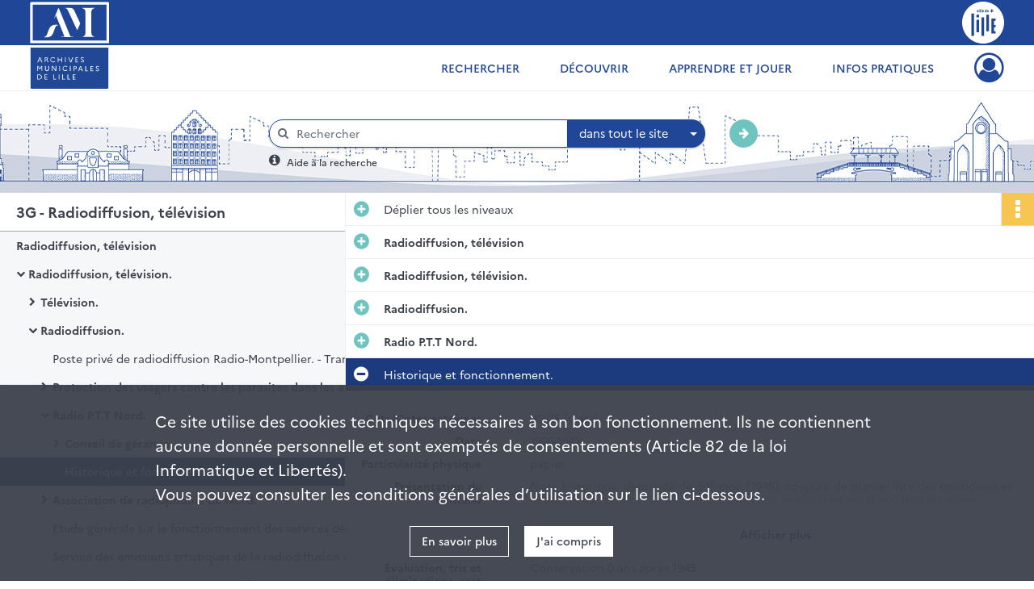

--- FILE ---
content_type: text/html; charset=UTF-8
request_url: https://archives.lille.fr/ark:/74900/jnl16q7fbc2z
body_size: 7540
content:
<!DOCTYPE html>
<html lang="fr">
    <head data-captcha="hcaptcha">
                    

    <!-- Matomo -->
    <script type="text/javascript">
        var _paq = _paq || [];

        /* This code come from https://www.cnil.fr/sites/default/files/typo/document/Configuration_piwik.pdf */
        _paq.push([function() {
            var self = this;
            function getOriginalVisitorCookieTimeout() {
                var now = new Date(),
                    nowTs = Math.round(now.getTime() / 1000),
                    visitorInfo = self.getVisitorInfo();
                var createTs = parseInt(visitorInfo[2]);
                var cookieTimeout = 33696000; // 13 mois en secondes
                return createTs + cookieTimeout - nowTs;
            }
            this.setVisitorCookieTimeout( getOriginalVisitorCookieTimeout() );
        }]);

        /* tracker methods like "setCustomDimension" should be called before "trackPageView" */
        _paq.push(['disableCookies']);
        _paq.push(['trackPageView']);
        _paq.push(['enableLinkTracking']);
        (function() {
            var u="https://lille-matomo.naoned.fr/";
            _paq.push(['setTrackerUrl', u+'piwik.php']);
            _paq.push(['setSiteId', 3]);
            var d=document, g=d.createElement('script'), s=d.getElementsByTagName('script')[0];
            g.type='text/javascript'; g.async=true; g.defer=true; g.src=u+'piwik.js'; s.parentNode.insertBefore(g,s);
        })();
    </script>
    <!-- End Matomo Code -->

        
        <meta charset="utf-8">
        <title>    Historique et fonctionnement.
</title>

        <meta name="twitter:card" content="summary" /><meta property="og:url" content="https://archives.lille.fr/ark:/74900/jnl16q7fbc2z" /><meta property="og:title" content="    Historique et fonctionnement.
" /><meta property="og:description" content="Note historique, demande de diffusion (1945), coupure de presse, liste des quotidiens et hebdomadaires de gauche, compte rendu de conférence sur la collaboration des théâtres et de la radio, correspondance, rapport, état de coordination des fréquences radio." />
        <meta name="viewport" content="user-scalable=no, initial-scale=1, maximum-scale=1, minimum-scale=1, width=device-width, height=device-height"/>
        <meta name="format-detection" content="telephone=no" />

        
                    <link rel="apple-touch-icon" sizes="180x180" href="/assets/src/application/Custom/assets/static/front/favicons/apple-touch-icon.dfaa29e5c69a3ec65c3deb7a6fc68e56.png">
<link rel="icon" type="image/png" sizes="32x32" href="/assets/src/application/Custom/assets/static/front/favicons/favicon-32x32.e1913faffbb086616c89f0dc2ecd179a.png">
<link rel="icon" type="image/png" sizes="16x16" href="/assets/src/application/Custom/assets/static/front/favicons/favicon-16x16.aa1d61f48cd4eed9f8878e3446ad5d2b.png">
<link rel="manifest" href="/assets/src/application/Custom/assets/static/front/favicons/site.webmanifest.c0654cf016d66ba064885e3e513cdf5d.json">
<link rel="mask-icon" href="/assets/src/application/Custom/assets/static/front/favicons/safari-pinned-tab.dd6e9361d5fa9a2d17d9f17b06539e30.svg" color="#5bbad5">

<meta name="msapplication-TileColor" content="#da532c">
<meta name="theme-color" content="#ffffff">
        
        <link rel="stylesheet" type="text/css" href="/assets/assets/front/scss/common.155b756af7da92285bb84c601e989784.css" />
        <link rel="stylesheet" type="text/css" href="/assets/assets/fonts/index.62fb4e2c9e8a75391dff4f32a9058ffc.css">

            
    <link rel="stylesheet" type="text/css" href="/assets/assets/front/scss/notice-complete.9a37f109aec531aac7cd678c9b6d947f.css" />

        <link rel="stylesheet" type="text/css" href="/assets/src/application/Custom/assets/src/scss/index.1cb10fc5d059b1ec1d52d71615e93b79.css" />
        <link rel="stylesheet" type="text/css" href="/assets/node_modules/@knight-lab/timelinejs/dist/css/timeline.1f24a26632f1a70a920eae94a02df2a0.css" />

    </head>
    <body id="notice-complete">

                    <header id="header" role="banner">
    <div class="institutional-banner-desktop">
        
    <div class="institutional-banner-burger">
                    <div class="container institutional">
        <div class="row">
                            <div class="header-footer-col col-md-12 col-lg-6 header-footer-align-left">
                    
                    
    <a href="/"
                    >
            <img
        src="/assets/src/application/Custom/assets/static/front/img/icono-logo/logo-header-institutional.c86caec1751dd33ef0e219080c015f51.svg"
        title="Aller à la page d&#039;accueil"        alt="Page d&#039;accueil du site des Archives de Lille"    />

    </a>
                </div>
                            <div class="header-footer-col col-md-12 col-lg-6 header-footer-align-right">
                    
                    
    <a href="https://www.lille.fr/"
                             rel="noopener noreferrer"            target="_blank"
            >
            <img
        src="/assets/src/application/Custom/assets/static/front/img/icono-logo/logo-header-institutional-lille.96faf27efc9307665889659b5ec5e495.svg"
        title="Accéder au site de la ville de Lille"        alt="Site de la ville de Lille"    />

    </a>
                </div>
                    </div>
    </div>

    </div>

    </div>
    <div id="main-header">
        <a id="logo" href="/" title="Aller à la page d&#039;accueil">
    <img class="logo-desktop" src="/assets/src/application/Custom/assets/static/front/img/icono-logo/logo-header.f96defdfce1404bfda3631091af54e20.svg" alt="Archives municipales de Lille"/>

                    
    <img class="logo-mobile" src="/assets/src/application/Custom/assets/static/front/img/icono-logo/logo-header-responsive.21234071adc81b0e818e5cf372380eba.svg" alt="Archives municipales de Lille"/>

    <span class="sr-only">Archives municipales de Lille</span>
</a>
            
<nav id="main-menu" role="navigation">
            <ul aria-label="menu principal">
                                    <li class="submenu-container"><a href="#">Rechercher</a>
    <ul class="subnav">
                    <li><a
    href="/page/presentation-des-fonds"
    title="Aller à la page : &quot;Présentation des fonds&quot;"
>Présentation des fonds</a>
</li>
                    <li><a
    href="/page/rechercher-dans-tous-les-inventaires"
    title="Aller à la page : &quot;Dans tous les inventaires&quot;"
>Dans tous les inventaires</a>
</li>
                    <li><a
    href="/page/rechercher-une-personne"
    title="Aller à la page : &quot;Une personne&quot;"
>Une personne</a>
</li>
                    <li><a
    href="/page/rechercher-un-batiment-ou-un-lieu"
    title="Aller à la page : &quot;Un bâtiment, un lieu&quot;"
>Un bâtiment, un lieu</a>
</li>
                    <li><a
    href="/search/form/fe424198-d72d-45c6-9432-4ae380ccc5ba"
    title="Aller à la page : &quot;Des images, des plans&quot;"
>Des images, des plans</a>
</li>
                    <li><a
    href="/page/rechercher-une-periode-une-thematique"
    title="Aller à la page : &quot;Une période, une thématique&quot;"
>Une période, une thématique</a>
</li>
            </ul>
</li>
                                <li class="submenu-container"><a href="#">Découvrir</a>
    <ul class="subnav">
                    <li><a
    href="/page/documents-du-moment"
    title="Aller à la page : &quot;Documents du moment&quot;"
>Documents du moment</a>
</li>
                    <li><a
    href="/page/le-saviez-vous-"
    title="Aller à la page : &quot;Le saviez-vous ?&quot;"
>Le saviez-vous ?</a>
</li>
                    <li><a
    href="/page/expositions-virtuelles"
    title="Aller à la page : &quot;Expositions virtuelles&quot;"
>Expositions virtuelles</a>
</li>
                    <li><a
    href="/page/plus-de-patrimoine"
    title="Aller à la page : &quot;Plus de patrimoine&quot;"
>Plus de patrimoine</a>
</li>
            </ul>
</li>
                                <li class="submenu-container"><a href="#">Apprendre et jouer</a>
    <ul class="subnav">
                    <li><a
    href="/page/l-action-educative-des-archives"
    title="Aller à la page : &quot;En classe&quot;"
>En classe</a>
</li>
                    <li><a
    href="/page/jouez-avec-les-archives-"
    title="Aller à la page : &quot;En famille&quot;"
>En famille</a>
</li>
            </ul>
</li>
                                <li class="submenu-container"><a href="#">Infos pratiques</a>
    <ul class="subnav">
                    <li><a
    href="/page/venir-en-salle-de-lecture"
    title="Aller à la page : &quot;Venir en salle&quot;"
>Venir en salle</a>
</li>
                    <li><a
    href="/page/consulter-les-archives"
    title="Aller à la page : &quot;Consulter les archives&quot;"
>Consulter les archives</a>
</li>
                    <li><a
    href="/page/reutiliser-les-archives"
    title="Aller à la page : &quot;Réutiliser les archives&quot;"
>Réutiliser les archives</a>
</li>
                    <li><a
    href="/page/donner-vos-archives"
    title="Aller à la page : &quot;Donner vos archives&quot;"
>Donner vos archives</a>
</li>
                    <li><a
    href="/page/classer-vos-papiers-et-archives-personnelles"
    title="Aller à la page : &quot;Classer vos archives personnelles&quot;"
>Classer vos archives personnelles</a>
</li>
                    <li><a
    href="/page/histoire-des-archives-de-lille"
    title="Aller à la page : &quot;Nous connaître&quot;"
>Nous connaître</a>
</li>
                    <li><a
    href="/page/nous-contacter"
    title="Aller à la page : &quot;Nous contacter&quot;"
>Nous contacter</a>
</li>
            </ul>
</li>
            
        </ul>
    </nav>
<nav id="burger-main-menu" class="left" role="navigation">
            <div>
            <label for="burger-sidebar" class="toggle" aria-label="Ouvrir le menu déroulant">
                <span class="sr-only">Ouvrir le menu déroulant</span>
                <span class="icon-bar"></span>
                <span class="icon-bar"></span>
                <span class="icon-bar"></span>
            </label>
            <input type="checkbox" id="burger-sidebar" class="sidebartoggler">

            <div class="page-wrap">
                <div class="sidebar">
                    <ul class="mainnav">
                                                <li class="submenu-container"><a href="#">Rechercher</a>
    <ul class="subnav">
                    <li><a
    href="/page/presentation-des-fonds"
    title="Aller à la page : &quot;Présentation des fonds&quot;"
>Présentation des fonds</a>
</li>
                    <li><a
    href="/page/rechercher-dans-tous-les-inventaires"
    title="Aller à la page : &quot;Dans tous les inventaires&quot;"
>Dans tous les inventaires</a>
</li>
                    <li><a
    href="/page/rechercher-une-personne"
    title="Aller à la page : &quot;Une personne&quot;"
>Une personne</a>
</li>
                    <li><a
    href="/page/rechercher-un-batiment-ou-un-lieu"
    title="Aller à la page : &quot;Un bâtiment, un lieu&quot;"
>Un bâtiment, un lieu</a>
</li>
                    <li><a
    href="/search/form/fe424198-d72d-45c6-9432-4ae380ccc5ba"
    title="Aller à la page : &quot;Des images, des plans&quot;"
>Des images, des plans</a>
</li>
                    <li><a
    href="/page/rechercher-une-periode-une-thematique"
    title="Aller à la page : &quot;Une période, une thématique&quot;"
>Une période, une thématique</a>
</li>
            </ul>
</li>
                                <li class="submenu-container"><a href="#">Découvrir</a>
    <ul class="subnav">
                    <li><a
    href="/page/documents-du-moment"
    title="Aller à la page : &quot;Documents du moment&quot;"
>Documents du moment</a>
</li>
                    <li><a
    href="/page/le-saviez-vous-"
    title="Aller à la page : &quot;Le saviez-vous ?&quot;"
>Le saviez-vous ?</a>
</li>
                    <li><a
    href="/page/expositions-virtuelles"
    title="Aller à la page : &quot;Expositions virtuelles&quot;"
>Expositions virtuelles</a>
</li>
                    <li><a
    href="/page/plus-de-patrimoine"
    title="Aller à la page : &quot;Plus de patrimoine&quot;"
>Plus de patrimoine</a>
</li>
            </ul>
</li>
                                <li class="submenu-container"><a href="#">Apprendre et jouer</a>
    <ul class="subnav">
                    <li><a
    href="/page/l-action-educative-des-archives"
    title="Aller à la page : &quot;En classe&quot;"
>En classe</a>
</li>
                    <li><a
    href="/page/jouez-avec-les-archives-"
    title="Aller à la page : &quot;En famille&quot;"
>En famille</a>
</li>
            </ul>
</li>
                                <li class="submenu-container"><a href="#">Infos pratiques</a>
    <ul class="subnav">
                    <li><a
    href="/page/venir-en-salle-de-lecture"
    title="Aller à la page : &quot;Venir en salle&quot;"
>Venir en salle</a>
</li>
                    <li><a
    href="/page/consulter-les-archives"
    title="Aller à la page : &quot;Consulter les archives&quot;"
>Consulter les archives</a>
</li>
                    <li><a
    href="/page/reutiliser-les-archives"
    title="Aller à la page : &quot;Réutiliser les archives&quot;"
>Réutiliser les archives</a>
</li>
                    <li><a
    href="/page/donner-vos-archives"
    title="Aller à la page : &quot;Donner vos archives&quot;"
>Donner vos archives</a>
</li>
                    <li><a
    href="/page/classer-vos-papiers-et-archives-personnelles"
    title="Aller à la page : &quot;Classer vos archives personnelles&quot;"
>Classer vos archives personnelles</a>
</li>
                    <li><a
    href="/page/histoire-des-archives-de-lille"
    title="Aller à la page : &quot;Nous connaître&quot;"
>Nous connaître</a>
</li>
                    <li><a
    href="/page/nous-contacter"
    title="Aller à la page : &quot;Nous contacter&quot;"
>Nous contacter</a>
</li>
            </ul>
</li>
            
                    </ul>
                    
    <div class="institutional-banner-burger">
                    <div class="container institutional">
        <div class="row">
                            <div class="header-footer-col col-md-12 col-lg-6 header-footer-align-left">
                    
                    
    <a href="/"
                    >
            <img
        src="/assets/src/application/Custom/assets/static/front/img/icono-logo/logo-header-institutional.c86caec1751dd33ef0e219080c015f51.svg"
        title="Aller à la page d&#039;accueil"        alt="Page d&#039;accueil du site des Archives de Lille"    />

    </a>
                </div>
                            <div class="header-footer-col col-md-12 col-lg-6 header-footer-align-right">
                    
                    
    <a href="https://www.lille.fr/"
                             rel="noopener noreferrer"            target="_blank"
            >
            <img
        src="/assets/src/application/Custom/assets/static/front/img/icono-logo/logo-header-institutional-lille.96faf27efc9307665889659b5ec5e495.svg"
        title="Accéder au site de la ville de Lille"        alt="Site de la ville de Lille"    />

    </a>
                </div>
                    </div>
    </div>

    </div>

                </div>
            </div>
        </div>
    </nav>
<nav id="user-profile" role="navigation">
    <ul>
                    <li class="user-profile submenu-container">
                            <a href="/user/login?targetRoute=identifiers.front.ark.routing.external&amp;targetRouteParameters%5BarkUrlPath%5D=74900/jnl16q7fbc2z" class="user-profile-icon-container" title="Mon espace personnel">
                <i class="fa fa-user-circle-o" aria-hidden="true"></i>
            </a>
            <ul class="subnav">
                <li>
                    <a href="/user/login?targetRoute=identifiers.front.ark.routing.external&amp;targetRouteParameters%5BarkUrlPath%5D=74900/jnl16q7fbc2z" title="Se connecter">Se connecter</a>
                </li>
                                    <li>
                        <a href="/register" title="S&#039;inscrire">S&#039;inscrire</a>
                    </li>
                            </ul>

                </li>
    
    </ul>
</nav>
<nav id="burger-user-profile" class="right" role="navigation">
    <label for="profile-sidebar" class="toggle">
                    <i class="fa fa-user-circle-o user-profile-icon " aria-hidden="true"></i>
    
    </label>
    <input type="checkbox" id="profile-sidebar" class="sidebartoggler">

    <div class="page-wrap">
        <div class="sidebar">
            <ul class="mainnav">
                                                <li>
                <a href="/user/login?targetRoute=identifiers.front.ark.routing.external&amp;targetRouteParameters%5BarkUrlPath%5D=74900/jnl16q7fbc2z" title="Se connecter">Se connecter</a>
            </li>
                            <li>
                    <a href="/register" title="S&#039;inscrire">S&#039;inscrire</a>
                </li>
                        
            </ul>
        </div>
    </div>
</nav>


    </div>
</header>
        
        <div id="old-browsers" class="disclaimer">
    <div class="text">
        Ce portail est conçu pour être utilisé sur les navigateurs Chrome, Firefox, Safari et Edge. Pour une expérience optimale, nous vous invitons à utiliser l&#039;un de ces navigateurs.
    </div>
    <div class="buttons">
        <button type="button" class="btn btn-primary" id="old-browsers-accept">J&#039;ai compris</button>
    </div>
</div>

        <main role="main" id="page-top">

                                        
            
            <section class="section-search wide no-print" style="background-image:url(/images/ad9aa4e5-1c2f-4550-bec1-1fc2e5469486_global_search_banner.jpg)">
    <div class="search-content clearfix" role="search">
        <form id="search" action="https://archives.lille.fr/search/results" method="GET" class="select-search">
            <div class="search-content-field clearfix">
                <i class="fal fa-search" aria-hidden="true"></i>
                <label for="search-input">Moteur de recherche</label>
                <input type="text"
                       id="search-input"
                       name="q"
                       class="form-control"
                       placeholder="Rechercher"
                       value=""
                       required pattern=".*\S.*"
                       aria-label="Rechercher à travers le moteur de recherche"/>
            </div>
                        
                <div class="scope-select">
        <select name="scope" class="selectpicker" style="display: none">
            <option value="all" selected>dans tout le site</option>
            <option value="archival">dans les documents</option>
            <option value="page">dans les pages</option>
        </select>
    </div>

            <button type="submit" data-toggle="tooltip" data-placement="top" title="Rechercher" class="accent round fal fa-arrow-right"></button>
        </form>
        <form id="search-navigation" action="https://archives.lille.fr/search/results" method="GET">
                    </form>
    </div>

    <div class="help-search clearfix">
        <i class="fas fa-info-circle" aria-hidden="true"></i>
        <a data-toggle="modal" data-target="#searchHelp" href="" title="Plus d&#039;informations sur l&#039;aide à la recherche">Aide à la recherche</a>
    </div>
    <div class="modal fade" data-url="/search/help" id="searchHelp" aria-hidden="true">
        <div class="modal-dialog" role="document">
            <div class="modal-content">
                <div class="modal-header">
                    <h2 class="modal-title">Aide à la recherche</h2>
                    <button type="button" class="close" data-dismiss="modal"><span aria-hidden="true">&times;</span></button>
                </div>
                <div class="modal-body"></div>
            </div>
        </div>
    </div>
</section>



            
                            
<aside class="alert-container row">
</aside>
            
            <div class="container">
                
<section class="notice clearfix row">
    <div class="col-4 list-notice">
        
    <h2 id="finding-aid" title="3G - Radiodiffusion, télévision">3G - Radiodiffusion, télévision</h2>
            <div id="classification-plan-navigation"
             data-url="https://archives.lille.fr/api/classificationPlan/v1/tree/ec4415be-5b79-4cf8-9f84-a31f5963b2dc_fc01de6f-d841-457f-9ded-88f6c3795fa7"
             data-record-content-target="notice-content"
             data-current-node-id="ec4415be-5b79-4cf8-9f84-a31f5963b2dc_fc01de6f-d841-457f-9ded-88f6c3795fa7"
        ></div>
    
    </div>
    <div id="notice-content" class="content-notice col-12 col-sm-8">
        
    
<div
    id="actionbar"
            data-bookmark-url="https://archives.lille.fr/user/api/v1/bookmark/record/jnl16q7fbc2z"
        data-bookmark-data="{}"
        data-bookmark-list-url="https://archives.lille.fr/user/bookmarks"
        data-logged-in=""
        data-bookmarked=""
            data-social="1"     data-print="1"
    data-site-name="Archives municipales de Lille"
    data-page-title="    Historique et fonctionnement.
"
    data-share-mail-body="Bonjour,
Je vous recommande cette page :
https%3A%2F%2Farchives.lille.fr%2Fark%3A%2F74900%2Fjnl16q7fbc2z
Bonne consultation !
"
    ></div>



        
    
    

<div
    class="collapse-toggle-all show"
    data-parentRecords-fold="Replier"
    data-parentRecords-unfold="Déplier"
>
    <span>Déplier</span> tous les niveaux
</div>

    
<section class="notice-info notice-4">
    <div class="intitup
        collapsed                " data-target="#notice4"
        data-toggle="collapse"        aria-expanded="true">

                    <h2>    Radiodiffusion, télévision
</h2>
            </div>
    <div class="clearfix detail collapse-await " id="notice4" aria-expanded="true">
        <div class="groups">
            
    <div class="group">
                
            <div class="row ">
            <div class="attribut-col col-xl-3 col-lg-5 col-md-5 col-sm-5">
                <p class="attribut">Cote/Cotes extrêmes</p>
            </div>
            <div class="content-col col-xl-9 col-lg-7 col-md-7 col-sm-7 ">
                <div class="content">        <div class="read-more" data-more="Afficher plus" data-less="Afficher moins">3G (Cote)</div>
</div>
            </div>
        </div>
    

                                            
    

                                                                
            <div class="row ">
            <div class="attribut-col col-xl-3 col-lg-5 col-md-5 col-sm-5">
                <p class="attribut">Date</p>
            </div>
            <div class="content-col col-xl-9 col-lg-7 col-md-7 col-sm-7 ">
                <div class="content">        <div class="read-more" data-more="Afficher plus" data-less="Afficher moins"><span>1926-2010</span></div>
</div>
            </div>
        </div>
    


                
            <div class="row ">
            <div class="attribut-col col-xl-3 col-lg-5 col-md-5 col-sm-5">
                <p class="attribut">Organisme responsable de l&#039;accès intellectuel</p>
            </div>
            <div class="content-col col-xl-9 col-lg-7 col-md-7 col-sm-7 ">
                <div class="content">        <div class="read-more" data-more="Afficher plus" data-less="Afficher moins"><span>Archives municipales de Lille</span></div>
</div>
            </div>
        </div>
    


                
    


                                                    
            <div class="row ">
            <div class="attribut-col col-xl-3 col-lg-5 col-md-5 col-sm-5">
                <p class="attribut">Importance matérielle</p>
            </div>
            <div class="content-col col-xl-9 col-lg-7 col-md-7 col-sm-7 ">
                <div class="content">        <div class="read-more" data-more="Afficher plus" data-less="Afficher moins"><span>32 article(s)</span></div>
</div>
            </div>
        </div>
    

    
            
                    
    


                    
    


                    
    



                            
    

    
                    
    


                    
    



                            
    

    
                            
    

    
    </div>


    <div class="group">
                                                    
            <div class="row ">
            <div class="attribut-col col-xl-3 col-lg-5 col-md-5 col-sm-5">
                <p class="attribut">Origine</p>
            </div>
            <div class="content-col col-xl-9 col-lg-7 col-md-7 col-sm-7 ">
                <div class="content">        <div class="read-more" data-more="Afficher plus" data-less="Afficher moins"><span>Mairie de Lille</span></div>
</div>
            </div>
        </div>
    

    
            
                            
    

    
                            
    

    
                                                    
            <div class="row ">
            <div class="attribut-col col-xl-3 col-lg-5 col-md-5 col-sm-5">
                <p class="attribut">Modalités d&#039;entrées</p>
            </div>
            <div class="content-col col-xl-9 col-lg-7 col-md-7 col-sm-7 ">
                <div class="content">        <div class="read-more" data-more="Afficher plus" data-less="Afficher moins"><p>Type d'entrée : versement</p><p>Date d'entrée : 23/02/2024</p></div>
</div>
            </div>
        </div>
    

    
            
    </div>










    <div class="group">
        
                                                                                                                
            <div class="row ">
            <div class="attribut-col col-xl-3 col-lg-5 col-md-5 col-sm-5">
                <p class="attribut">Mots clés lieux</p>
            </div>
            <div class="content-col col-xl-9 col-lg-7 col-md-7 col-sm-7 ">
                <div class="content">        <div class="read-more" data-more="Afficher plus" data-less="Afficher moins"><a href="/search/results?target=controlledAccessGeographicName&amp;keyword=Lille%20%28Nord,%20France%29" title='Rechercher "Lille (Nord, France)"'>Lille (Nord, France)</a></div>
</div>
            </div>
        </div>
    

        
                                                                                                                                                                    
            <div class="row ">
            <div class="attribut-col col-xl-3 col-lg-5 col-md-5 col-sm-5">
                <p class="attribut">Mots clés matières</p>
            </div>
            <div class="content-col col-xl-9 col-lg-7 col-md-7 col-sm-7 ">
                <div class="content">        <div class="read-more" data-more="Afficher plus" data-less="Afficher moins"><a href="/search/results?target=controlledAccessSubject&amp;keyword=radiodiffusion" title='Rechercher "radiodiffusion"'>radiodiffusion</a><span>, </span><a href="/search/results?target=controlledAccessSubject&amp;keyword=t%C3%A9l%C3%A9diffusion" title='Rechercher "télédiffusion"'>télédiffusion</a></div>
</div>
            </div>
        </div>
    

        
                                                            
    

        
                                                            
    

        
                                                            
    

        
                                                            
    


                
                                                                                    
    


        
                                                            
    

        
                                                            
    

        
                                                            
    


    </div>
        </div>
            </div>
</section>
    
<section class="notice-info notice-3">
    <div class="intitup
        collapsed                " data-target="#notice3"
        data-toggle="collapse"        aria-expanded="true">

                    <h2>    Radiodiffusion, télévision.
</h2>
            </div>
    <div class="clearfix detail collapse-await " id="notice3" aria-expanded="true">
        <div class="groups">
            
    <div class="group">
                
            <div class="row ">
            <div class="attribut-col col-xl-3 col-lg-5 col-md-5 col-sm-5">
                <p class="attribut">Cote/Cotes extrêmes</p>
            </div>
            <div class="content-col col-xl-9 col-lg-7 col-md-7 col-sm-7 ">
                <div class="content">        <div class="read-more" data-more="Afficher plus" data-less="Afficher moins">3G/1-3G/32 (Cote)</div>
</div>
            </div>
        </div>
    

                                            
    

                                                                
            <div class="row ">
            <div class="attribut-col col-xl-3 col-lg-5 col-md-5 col-sm-5">
                <p class="attribut">Date</p>
            </div>
            <div class="content-col col-xl-9 col-lg-7 col-md-7 col-sm-7 ">
                <div class="content">        <div class="read-more" data-more="Afficher plus" data-less="Afficher moins"><span>1926-2010</span></div>
</div>
            </div>
        </div>
    


                
    


                
    


                            
    

    
                    
    


                    
    


                    
    



                            
    

    
                                                                    
            <div class="row sub-level">
            <div class="attribut-col col-xl-3 col-lg-5 col-md-5 col-sm-5">
                <p class="attribut">Particularité physique</p>
            </div>
            <div class="content-col col-xl-9 col-lg-7 col-md-7 col-sm-7 ">
                <div class="content">        <div class="read-more" data-more="Afficher plus" data-less="Afficher moins"><span>papier</span></div>
</div>
            </div>
        </div>
    


                    
    



                            
    

    
                            
    

    
    </div>




    <div class="group">
                            
    

    
                                                    
            <div class="row ">
            <div class="attribut-col col-xl-3 col-lg-5 col-md-5 col-sm-5">
                <p class="attribut">Évaluation, tris et éliminations, sort final</p>
            </div>
            <div class="content-col col-xl-9 col-lg-7 col-md-7 col-sm-7 ">
                <div class="content">        <div class="read-more" data-more="Afficher plus" data-less="Afficher moins"><p>Conservation 0 ans après 2010</p></div>
</div>
            </div>
        </div>
    

    
            
                            
    

    
                            
    

    
    </div>


    <div class="group">
                                                    
            <div class="row ">
            <div class="attribut-col col-xl-3 col-lg-5 col-md-5 col-sm-5">
                <p class="attribut">Conditions d&#039;accès</p>
            </div>
            <div class="content-col col-xl-9 col-lg-7 col-md-7 col-sm-7 ">
                <div class="content">        <div class="read-more" data-more="Afficher plus" data-less="Afficher moins"><p>Communicable au bout de 0 ans à partir de 2010</p></div>
</div>
            </div>
        </div>
    

    
            
                            
    

    
                            
    

    
                            
    

    
                            
    

    
    </div>






        </div>
            </div>
</section>
    
<section class="notice-info notice-2">
    <div class="intitup
        collapsed                " data-target="#notice2"
        data-toggle="collapse"        aria-expanded="true">

                    <h2>    Radiodiffusion.
</h2>
            </div>
    <div class="clearfix detail collapse-await " id="notice2" aria-expanded="true">
        <div class="groups">
            
    <div class="group">
                
            <div class="row ">
            <div class="attribut-col col-xl-3 col-lg-5 col-md-5 col-sm-5">
                <p class="attribut">Cote/Cotes extrêmes</p>
            </div>
            <div class="content-col col-xl-9 col-lg-7 col-md-7 col-sm-7 ">
                <div class="content">        <div class="read-more" data-more="Afficher plus" data-less="Afficher moins">3G/7-3G/30 (Cote)</div>
</div>
            </div>
        </div>
    

                                            
    

                                                                
            <div class="row ">
            <div class="attribut-col col-xl-3 col-lg-5 col-md-5 col-sm-5">
                <p class="attribut">Date</p>
            </div>
            <div class="content-col col-xl-9 col-lg-7 col-md-7 col-sm-7 ">
                <div class="content">        <div class="read-more" data-more="Afficher plus" data-less="Afficher moins"><span>1926-2010</span></div>
</div>
            </div>
        </div>
    


                
    


                
    


                            
    

    
                    
    


                    
    


                    
    



                            
    

    
                    
    


                    
    



                            
    

    
                            
    

    
    </div>




    <div class="group">
                            
    

    
                                                    
            <div class="row ">
            <div class="attribut-col col-xl-3 col-lg-5 col-md-5 col-sm-5">
                <p class="attribut">Évaluation, tris et éliminations, sort final</p>
            </div>
            <div class="content-col col-xl-9 col-lg-7 col-md-7 col-sm-7 ">
                <div class="content">        <div class="read-more" data-more="Afficher plus" data-less="Afficher moins"><p>Conservation 0 ans après 2010</p></div>
</div>
            </div>
        </div>
    

    
            
                            
    

    
                            
    

    
    </div>


    <div class="group">
                                                    
            <div class="row ">
            <div class="attribut-col col-xl-3 col-lg-5 col-md-5 col-sm-5">
                <p class="attribut">Conditions d&#039;accès</p>
            </div>
            <div class="content-col col-xl-9 col-lg-7 col-md-7 col-sm-7 ">
                <div class="content">        <div class="read-more" data-more="Afficher plus" data-less="Afficher moins"><p>Communicable au bout de 0 ans à partir de 2010</p></div>
</div>
            </div>
        </div>
    

    
            
                            
    

    
                            
    

    
                            
    

    
                            
    

    
    </div>






        </div>
            </div>
</section>
    
<section class="notice-info notice-1">
    <div class="intitup
        collapsed                " data-target="#notice1"
        data-toggle="collapse"        aria-expanded="true">

                    <h2>    Radio P.T.T Nord.
</h2>
            </div>
    <div class="clearfix detail collapse-await " id="notice1" aria-expanded="true">
        <div class="groups">
            
    <div class="group">
                
            <div class="row ">
            <div class="attribut-col col-xl-3 col-lg-5 col-md-5 col-sm-5">
                <p class="attribut">Cote/Cotes extrêmes</p>
            </div>
            <div class="content-col col-xl-9 col-lg-7 col-md-7 col-sm-7 ">
                <div class="content">        <div class="read-more" data-more="Afficher plus" data-less="Afficher moins">3G/12-3G/15 (Cote)</div>
</div>
            </div>
        </div>
    

                                            
    

                                                                
            <div class="row ">
            <div class="attribut-col col-xl-3 col-lg-5 col-md-5 col-sm-5">
                <p class="attribut">Date</p>
            </div>
            <div class="content-col col-xl-9 col-lg-7 col-md-7 col-sm-7 ">
                <div class="content">        <div class="read-more" data-more="Afficher plus" data-less="Afficher moins"><span>1926-1945</span></div>
</div>
            </div>
        </div>
    


                
    


                
    


                            
    

    
                    
    


                    
    


                    
    



                            
    

    
                                                                    
            <div class="row sub-level">
            <div class="attribut-col col-xl-3 col-lg-5 col-md-5 col-sm-5">
                <p class="attribut">Particularité physique</p>
            </div>
            <div class="content-col col-xl-9 col-lg-7 col-md-7 col-sm-7 ">
                <div class="content">        <div class="read-more" data-more="Afficher plus" data-less="Afficher moins"><span>papier</span></div>
</div>
            </div>
        </div>
    


                    
    



                            
    

    
                            
    

    
    </div>




    <div class="group">
                            
    

    
                                                    
            <div class="row ">
            <div class="attribut-col col-xl-3 col-lg-5 col-md-5 col-sm-5">
                <p class="attribut">Évaluation, tris et éliminations, sort final</p>
            </div>
            <div class="content-col col-xl-9 col-lg-7 col-md-7 col-sm-7 ">
                <div class="content">        <div class="read-more" data-more="Afficher plus" data-less="Afficher moins"><p>Conservation 0 ans après 1945</p></div>
</div>
            </div>
        </div>
    

    
            
                            
    

    
                            
    

    
    </div>


    <div class="group">
                                                    
            <div class="row ">
            <div class="attribut-col col-xl-3 col-lg-5 col-md-5 col-sm-5">
                <p class="attribut">Conditions d&#039;accès</p>
            </div>
            <div class="content-col col-xl-9 col-lg-7 col-md-7 col-sm-7 ">
                <div class="content">        <div class="read-more" data-more="Afficher plus" data-less="Afficher moins"><p>Communicable au bout de 0 ans à partir de 1945</p></div>
</div>
            </div>
        </div>
    

    
            
                            
    

    
                            
    

    
                            
    

    
                            
    

    
    </div>






        </div>
            </div>
</section>

<section class="notice-info notice-0">
    <div class="intitup
                        " data-target="#notice0"
        data-toggle="collapse"        aria-expanded="true">

                    <h2>    Historique et fonctionnement.
</h2>
            </div>
    <div class="clearfix detail collapse-await show" id="notice0" aria-expanded="true">
        <div class="groups">
            
    <div class="group">
                
            <div class="row ">
            <div class="attribut-col col-xl-3 col-lg-5 col-md-5 col-sm-5">
                <p class="attribut">Cote/Cotes extrêmes</p>
            </div>
            <div class="content-col col-xl-9 col-lg-7 col-md-7 col-sm-7 ">
                <div class="content">        <div class="read-more" data-more="Afficher plus" data-less="Afficher moins">3G/15 (Cote)</div>
</div>
            </div>
        </div>
    

                                            
    

                                                                
            <div class="row ">
            <div class="attribut-col col-xl-3 col-lg-5 col-md-5 col-sm-5">
                <p class="attribut">Date</p>
            </div>
            <div class="content-col col-xl-9 col-lg-7 col-md-7 col-sm-7 ">
                <div class="content">        <div class="read-more" data-more="Afficher plus" data-less="Afficher moins"><span>1926-1945</span></div>
</div>
            </div>
        </div>
    


                
    


                
    


                            
    

    
                    
    


                    
    


                    
    



                            
    

    
                                                                    
            <div class="row sub-level">
            <div class="attribut-col col-xl-3 col-lg-5 col-md-5 col-sm-5">
                <p class="attribut">Particularité physique</p>
            </div>
            <div class="content-col col-xl-9 col-lg-7 col-md-7 col-sm-7 ">
                <div class="content">        <div class="read-more" data-more="Afficher plus" data-less="Afficher moins"><span>papier</span></div>
</div>
            </div>
        </div>
    


                    
    



                            
    

    
                            
    

    
    </div>




    <div class="group">
                                                    
            <div class="row ">
            <div class="attribut-col col-xl-3 col-lg-5 col-md-5 col-sm-5">
                <p class="attribut">Présentation du contenu</p>
            </div>
            <div class="content-col col-xl-9 col-lg-7 col-md-7 col-sm-7 ">
                <div class="content">        <div class="read-more" data-more="Afficher plus" data-less="Afficher moins"><p>Note historique, demande de diffusion (1945), coupure de presse, liste des quotidiens et hebdomadaires de gauche, compte rendu de conférence sur la collaboration des théâtres et de la radio, correspondance, rapport, état de coordination des fréquences radio.</p></div>
</div>
            </div>
        </div>
    

    
            
                                                    
            <div class="row ">
            <div class="attribut-col col-xl-3 col-lg-5 col-md-5 col-sm-5">
                <p class="attribut">Évaluation, tris et éliminations, sort final</p>
            </div>
            <div class="content-col col-xl-9 col-lg-7 col-md-7 col-sm-7 ">
                <div class="content">        <div class="read-more" data-more="Afficher plus" data-less="Afficher moins"><p>Conservation 0 ans après 1945</p></div>
</div>
            </div>
        </div>
    

    
            
                            
    

    
                            
    

    
    </div>


    <div class="group">
                                                    
            <div class="row ">
            <div class="attribut-col col-xl-3 col-lg-5 col-md-5 col-sm-5">
                <p class="attribut">Conditions d&#039;accès</p>
            </div>
            <div class="content-col col-xl-9 col-lg-7 col-md-7 col-sm-7 ">
                <div class="content">        <div class="read-more" data-more="Afficher plus" data-less="Afficher moins"><p>Communicable au bout de 0 ans à partir de 1945</p></div>
</div>
            </div>
        </div>
    

    
            
                            
    

    
                            
    

    
                            
    

    
                            
    

    
    </div>






        </div>
                                <div class="record-actions">
    </div>
    
            </div>
</section>

    </div>
</section>

            </div>

        </main>

                        
    <footer id="footer" role="contentinfo">
                                                            
                                <div class="container default">
        <div class="row">
                            <div class="header-footer-col col-md-3 col-lg-2 header-footer-align-center">
                    
                    
    <a href="/"
                    >
            <img
        src="/assets/src/application/Custom/assets/static/front/img/icono-logo/logo-footer.a26e17608392aae8d5a8956a94994ef6.svg"
        title="Aller à la page d&#039;accueil"        alt="Page d&#039;accueil du site des Archives de Lille"    />

    </a>
                </div>
                            <div class="header-footer-col col-md-3 col-lg-2 header-footer-align-left">
                                            <span class="heading">Archives municipales de Lille</span>
                    
                    <div class="mt-0">
    <p class="mb-0"><i class="fa fa-envelope" aria-label="Courriel"></i>archives@mairie-lille.fr</p>
    <p class="mb-0"><i class="fa fa-phone" aria-label="Téléphone"></i> 03 20 49 53 71</p>
    <p class="mb-0">Hôtel de Ville de Lille</p>
    <p class="mb-0">Place Augustin Laurent</p>
</div>
<div class="mt-1">
    <a class="btn" href="/page/nous-contacter">Nous contacter</a>
</div>
                </div>
                            <div class="header-footer-col col-md-3 col-lg-2 header-footer-align-left">
                                            <span class="heading">La salle de lecture est ouverte</span>
                    
                    <div class="mt-0">
    <ul class="schedule">
        <li>le lundi de 13h à 17h</li>
        <li>le mercredi de 9h à 12h<br/>
            et de 13h et 17h</li>
        <li>le vendredi de 13h à 17h</li>
    </ul>
</div>
<div class="mt-2">
    <a class="btn" href="/page/venir-en-salle-de-lecture">Venir en salle</a>
</div>
                </div>
                            <div class="header-footer-col col-md-3 col-lg-2 header-footer-align-left">
                                            <span class="heading">Culture à Lille</span>
                    
                    <ul class="links">
            <li class="link
">
        <a href="https://culture.lille.fr"
         title="Accéder au site La culture en continu"                      rel="noopener noreferrer"            target="_blank"
            >
                            culture.lille.fr
            </a>
    </li>
            <li class="link
">
        <a href="https://www.lille.fr/Que-faire-a-Lille/Decouvrir-Lille/Le-patrimoine-lillois/La-newsletter-du-patrimoine"
         title="Abonnez-vous à la lettre d&#039;informations de la Direction du Patrimoine Culturel"                      rel="noopener noreferrer"            target="_blank"
            >
                            Lettre d&#039;informations de la Direction du Patrimoine Culturel
            </a>
    </li>
            <li class="link
">
        <a href="/page/plus-de-patrimoine"
         title="Accéder à plus d&#039;informations sur le patrimoine"             >
                            Plus de patrimoine
            </a>
    </li>
    </ul>
                </div>
                            <div class="header-footer-col col-md-3 col-lg-2 header-footer-align-center">
                    
                    
    <a href="https://www.lille.fr/"
                             rel="noopener noreferrer"            target="_blank"
            >
            <img
        src="/assets/src/application/Custom/assets/static/front/img/icono-logo/logo-footer-lille.fc8acdbd283c7dab9c4dd4f26c4f9077.svg"
        title="Accéder au site de la ville de Lille"        alt="Site de la ville de Lille"    />

    </a>
                </div>
                    </div>
    </div>

                                                            <div class="container institutional">
        <div class="row">
                            <div class="header-footer-col col-md-12 col-lg-12 header-footer-align-center">
                    
                    <ul class="links">
            <li class="link
">
        <a href="/page/conditions-generales-d-utilisation"
         title="Accéder aux Conditions Générales d&#039;Utilisation"             >
                            Conditions Générales d&#039;Utilisation
            </a>
    </li>
            <li class="link
">
        <a href="/page/conditions-generales-d-utilisation"
         title="Accéder aux mentions légales"             >
                            Mentions légales
            </a>
    </li>
            <li class="link
">
        <a href="/page/conditions-generales-d-utilisation"
         title="Accéder à la politique de confidentialité"             >
                            Politique de confidentialité
            </a>
    </li>
            <li class="link
">
    </li>
            <li class="link
">
    </li>
    </ul>
                </div>
                    </div>
    </div>

                        </footer>
        
        <a href="#page-top" id="scrollup" class="no-print" title="Revenir en haut de la page">
            <i class="fa fa-angle-up" aria-hidden="true"></i>
            <span class="sr-only">Revenir en haut de la page</span>
        </a>

                                    <script src="/assets/common.921f689e6d3697160aa6.js"></script>
                            <script src="/assets/vendor.front.29fb1aa6fd9a6b93ff18.js"></script>
                            <script src="/assets/front.f2dba3fb394a999c3b3e.js"></script>
                    
        <div id="rgpd-infos"
     class="disclaimer"
             data-invalidationdateofconsents="2023-06-28T14:09:48+02:00"
    >
    <div class="text">
        <p>
            Ce site utilise des <span lang="en">cookies</span> techniques nécessaires à son bon fonctionnement. Ils ne contiennent aucune donnée personnelle et sont exemptés de consentements (Article 82 de la loi Informatique et Libertés).
        </p>
        <p>
                            Vous pouvez consulter les conditions générales d’utilisation sur le lien ci-dessous.
                    </p>
    </div>
    <div class="buttons">
                                    <a href="/page/conditions-generales-d-utilisation" rel="noopener noreferrer" target="_blank" class="btn btn-secondary" title="En savoir plus sur les conditions générales d&#039;utilisation">
            En savoir plus
        </a>
        <button type="button" class="btn btn-primary" id="rgpd-infos-understand">J&#039;ai compris</button>
    </div>

</div>
        
    </body>
</html>


--- FILE ---
content_type: text/css
request_url: https://archives.lille.fr/assets/src/application/Custom/assets/src/scss/index.1cb10fc5d059b1ec1d52d71615e93b79.css
body_size: 2111
content:
@font-face{font-family:Marianne;font-weight:300;src:url(/assets/src/application/Custom/assets/src/scss/fonts/webfonts/Marianne/Marianne-Light.d3bbed24a63b24286c710818c9f3677c.woff2) format("woff2"),url(/assets/src/application/Custom/assets/src/scss/fonts/webfonts/Marianne/Marianne-Light.42694e62246c3745e81a324b118d91af.woff) format("woff")}@font-face{font-family:Marianne;font-weight:400;src:url(/assets/src/application/Custom/assets/src/scss/fonts/webfonts/Marianne/Marianne-Regular.96357e2569e591ec1ed054c10a2d7ccd.woff2) format("woff2"),url(/assets/src/application/Custom/assets/src/scss/fonts/webfonts/Marianne/Marianne-Regular.fb85e4bef4dfaa0eb370f6a23aea423b.woff) format("woff")}@font-face{font-family:Marianne;font-weight:500;src:url(/assets/src/application/Custom/assets/src/scss/fonts/webfonts/Marianne/Marianne-Medium.05b552bd5e02d12ee2c40f6615399cd7.woff2) format("woff2"),url(/assets/src/application/Custom/assets/src/scss/fonts/webfonts/Marianne/Marianne-Medium.a3a0a481266ad64bbac59ca2b2ddc256.woff) format("woff")}@font-face{font-family:Marianne;font-weight:700;src:url(/assets/src/application/Custom/assets/src/scss/fonts/webfonts/Marianne/Marianne-Bold.b7d17a6c3a93e3a1957d5f95d5f0034c.woff2) format("woff2"),url(/assets/src/application/Custom/assets/src/scss/fonts/webfonts/Marianne/Marianne-Bold.81a93c4aecee2314afe48698a711c420.woff) format("woff")}header .institutional-banner-desktop .institutional{padding-bottom:2px!important;padding-top:2px!important}header .institutional-banner-desktop .institutional .row .header-footer-col img{height:52px}header #main-header #logo img{max-height:51.3px}footer .container.default .row .header-footer-col .schedule{padding-left:17px}footer .container.default .row .header-footer-col .schedule li{list-style-type:disc}header #main-header #burger-main-menu .sidebar .institutional-banner-burger .row .header-footer-col{flex:0 0 50%;margin-bottom:0;max-width:50%}#editorial main .container article .main-article section.section-tiles ul li figure figcaption h2,#home main .container article .main-article section.section-tiles ul li figure figcaption h2{font-size:1rem}
/*# sourceMappingURL=[data-uri] */

--- FILE ---
content_type: image/svg+xml
request_url: https://archives.lille.fr/assets/src/application/Custom/assets/static/front/img/icono-logo/logo-footer.a26e17608392aae8d5a8956a94994ef6.svg
body_size: 5525
content:
<svg width="110" height="125" viewBox="0 0 110 125" xmlns="http://www.w3.org/2000/svg">
    <g fill-rule="nonzero" fill="none">
        <path fill="#204697" d="M1 72h108v52H1zM76.024 63c3.092-.49 5.21-1.859 6.256-4.465.385-.982.577-2.104.59-3.156.035-11.83.023-23.671.023-35.5 0-4.115-1.925-6.581-5.99-7.68-.193-.047-.374-.105-.747-.199h23.242c-.962.444-2.273.877-3.368 1.613-1.925 1.298-2.839 3.226-2.839 5.494-.012 12.262-.024 24.547 0 36.81 0 3.623 2.562 6.323 6.809 7.083H76h.024zM46 12.048c3.834.095 7.68.13 11.513.321 2.8.143 4.854 1.607 6.029 4.167a5595.256 5595.256 0 0 1 10.326 22.81c.118.273.19.702.071.94-1.84 3.643-3.169 7.88-5.127 11.714-.82-1.786-2.113-4-2.837-5.619-4.439-9.798-8.854-19.595-13.34-29.37-.51-1.13-1.282-2.19-2.125-3.118-1.151-1.298-2.789-1.667-4.498-1.893v.024l-.012.024zM41.087 63.251h5.681c-4.98-12.765-9.924-25.411-14.927-38.26-.76 1.83-1.438 3.459-2.151 5.158-.234-.095-.445-.166-.69-.261 1.029-2.627 2.057-5.194 3.074-7.761 1.263-3.186 2.537-6.36 3.823-9.545.093-.214.292-.392.444-.582.164.178.41.32.491.535 2.829 7.072 5.646 14.144 8.463 21.228 3.8 9.544 7.61 19.076 11.386 28.632.257.654.561.904 1.263.868 1.11-.071 2.232-.036 3.355 0 .233 0 .467.25.701.38-.222.12-.433.333-.655.333-6.58.024-13.174.012-19.755.024-.48 0-.748-.107-.503-.749h-.012.012z"/>
        <path d="M34.89 43.168c-2.77-.104-3.826 1.829-4.647 3.831-1.162 2.859-2.077 5.81-3.192 8.68-2.393 6.18-6.829 8.646-13.505 8.287a13.83 13.83 0 0 1-1.936-.243c-.235-.046-.422-.29-.61-.567 3.473-.463 4.53-3.044 5.526-5.648 1.045-2.743 1.89-5.59 3.11-8.24 1.595-3.484 4.235-6.007 8.178-6.933 2.194-.51 4.388-.359 6.594-.07.505.07.75.29.481.892v.011z" fill="#204697"/>
        <g fill="#FFF">
            <path d="M13.876 82.2h1.296l2.864 7.182H17.01l-.836-2.108h-3.312l-.837 2.108H11l2.864-7.182h.012zm1.98 4.239-1.332-3.391-1.332 3.39h2.675-.012zM21.5 82.2h1.91c1.45 0 2.345.789 2.345 2.025 0 .86-.436 1.507-1.214 1.813l2.322 3.344H25.72l-2.086-3.155h-1.167v3.143h-.966v-7.182.012zm.967.824v2.39h.99c.825 0 1.308-.435 1.308-1.212 0-.73-.483-1.178-1.308-1.178h-.99zM35.407 87.51l.766.6c-.66.895-1.72 1.472-3.005 1.472-2.251 0-3.783-1.742-3.783-3.791S30.917 82 33.168 82c1.296 0 2.357.6 3.005 1.472l-.766.588a2.686 2.686 0 0 0-2.24-1.165c-1.625 0-2.78 1.295-2.78 2.896s1.155 2.896 2.78 2.896c.967 0 1.757-.47 2.24-1.165v-.012zM39.827 82.2h.966v3.085h4.36V82.2h.967v7.182h-.967v-3.226h-4.36v3.226h-.966zM50.445 82.2h.966v7.182h-.966zM55.913 82.2l2.487 6.205 2.487-6.205h1.025l-2.876 7.182h-1.272L54.888 82.2h1.025zM65.377 82.2h3.865v.824h-2.899v2.296h2.487v.812h-2.487v2.426h2.9v.824h-3.866V82.2zM73.379 87.745c.495.636 1.072.978 1.732.978.802 0 1.261-.483 1.261-1.142 0-1.625-3.405-1.272-3.405-3.638 0-1.072.883-1.943 2.133-1.943 1.001 0 1.744.46 2.274 1.166l-.73.635c-.425-.6-.92-.942-1.544-.942-.707 0-1.155.436-1.155 1.06 0 1.613 3.394 1.236 3.394 3.626 0 1.236-.955 2.037-2.228 2.037-1.06 0-1.838-.4-2.463-1.177l.72-.66h.011z"/>
            <g>
                <path d="M11.012 94.2h1.237l2.192 3.626 2.192-3.626h1.238v7.182h-.967v-5.887l-2.097 3.426h-.743l-2.098-3.426v5.887H11V94.2zM26.604 94.2h.966v4.474c0 1.848-1.096 2.908-2.781 2.908-1.686 0-2.793-1.071-2.793-2.908V94.2h.966v4.533c0 1.236.719 1.954 1.827 1.954 1.107 0 1.815-.706 1.815-1.954V94.2zM31.683 94.2h1.261l4.066 6.005V94.2h.966v7.182h-1.26l-4.067-6.005v6.005h-.966zM42.313 94.2h.967v7.182h-.967zM53.002 99.51l.766.6c-.66.895-1.72 1.472-3.005 1.472-2.25 0-3.783-1.742-3.783-3.791S48.512 94 50.763 94c1.297 0 2.357.6 3.005 1.472l-.766.588a2.686 2.686 0 0 0-2.239-1.165c-1.626 0-2.781 1.295-2.781 2.896s1.155 2.896 2.781 2.896c.967 0 1.756-.47 2.24-1.165v-.012zM57.422 94.2h.966v7.182h-.966z"/>
            </g>
            <path d="M62.749 94.515h2.11c1.437 0 2.333.789 2.333 2.025 0 1.236-.896 2.013-2.334 2.013h-1.143v3.144h-.966v-7.182zm.966.824v2.39h1.155c.825 0 1.32-.435 1.32-1.212 0-.73-.495-1.178-1.32-1.178h-1.155z"/>
            <g>
                <path d="M71.953 94.515h1.296l2.864 7.182h-1.025l-.837-2.108H70.94l-.836 2.108h-1.026l2.864-7.182h.012zm1.98 4.238-1.332-3.39-1.332 3.39h2.676-.012zM79.578 94.515h.966v6.299h2.9v.883h-3.866v-7.182zM86.99 94.515h3.866v.824h-2.899v2.296h2.487v.812h-2.487v2.426h2.9v.824H86.99v-7.182zM95.005 100.049c.495.635 1.072.977 1.732.977.802 0 1.261-.483 1.261-1.142 0-1.625-3.406-1.272-3.406-3.638 0-1.072.884-1.943 2.133-1.943 1.002 0 1.745.46 2.275 1.166l-.73.635c-.425-.6-.92-.941-1.545-.941-.707 0-1.154.435-1.154 1.06 0 1.612 3.394 1.235 3.394 3.625 0 1.237-.955 2.037-2.228 2.037-1.06 0-1.838-.4-2.463-1.177l.719-.66h.012z"/>
            </g>
            <g>
                <path d="M11 107h2.758c2.25 0 3.783 1.648 3.783 3.59 0 1.943-1.532 3.592-3.783 3.592H11V107zm.966.883v5.416h1.815c1.603 0 2.758-1.213 2.758-2.708s-1.155-2.708-2.758-2.708h-1.815zM21.265 107h3.865v.824h-2.899v2.296h2.487v.812h-2.487v2.426h2.9v.824h-3.866V107zM33.91 107h.967v6.299h2.899v.883H33.91zM41.335 107h.966v7.182h-.966zM46.627 107h.966v6.299h2.9v.883h-3.866V107zM54.051 107h.967v6.299h2.899v.883H54.05V107zM61.476 107h3.866v.824h-2.9v2.296h2.487v.812h-2.487v2.426h2.9v.824h-3.866V107z"/>
            </g>
        </g>
        <path d="M108.139 124.988H1.849A1.853 1.853 0 0 1 0 123.137V1.851C0 .825.825 0 1.85 0h106.3c1.014 0 1.85.825 1.85 1.851V123.15a1.853 1.853 0 0 1-1.85 1.851l-.011-.012zm-104.452-3.69H106.29V3.69H3.687v117.607z" fill="#204697"/>
        <path d="M108.242 73H2.746C1.78 73 1 72.331 1 71.5S1.779 70 2.746 70h105.508c.967 0 1.746.669 1.746 1.5s-.779 1.5-1.746 1.5h-.012z" fill="#204697"/>
    </g>
</svg>


--- FILE ---
content_type: image/svg+xml
request_url: https://archives.lille.fr/assets/src/application/Custom/assets/static/front/img/icono-logo/logo-footer-lille.fc8acdbd283c7dab9c4dd4f26c4f9077.svg
body_size: 2001
content:
<?xml version="1.0" encoding="UTF-8"?>
<svg id="Calque_1" data-name="Calque 1" xmlns="http://www.w3.org/2000/svg" width="90.71" height="90.71" viewBox="0 0 90.71 90.71">
  <defs>
    <style>
      .cls-1 {
        fill: #204796;
      }
    </style>
  </defs>
  <path class="cls-1" d="m45.26,19.74c-.42,0-.49.37-.49.98h.93c0-.64-.08-.98-.44-.98Z"/>
  <path class="cls-1" d="m45.35.85C20.78.85.85,20.78.85,45.35s19.92,44.5,44.5,44.5,44.5-19.92,44.5-44.5S69.93.85,45.35.85Zm9.97,18.05c1.6,0,1.71,1.07,1.71,2.61h-2.17v.28c0,.71.1,1.05.47,1.05.33,0,.44-.26.47-.83h1.19c-.02,1.13-.6,1.67-1.67,1.67-1.62,0-1.75-1.2-1.75-2.55,0-1.28.35-2.23,1.75-2.23Zm-10.1,0c1.6,0,1.71,1.07,1.71,2.61h-2.17v.28c0,.71.09,1.05.47,1.05.33,0,.44-.26.47-.83h1.19c-.02,1.13-.6,1.67-1.67,1.67-1.62,0-1.75-1.2-1.75-2.55,0-1.28.35-2.23,1.75-2.23Zm-11.84.12l.5,3.35h.02l.51-3.35h1.29l-1.07,4.55h-1.53l-1.06-4.55h1.34Zm-7.21,54.59h-5.56V26.08h5.56v47.53Zm10.59-7.59h-5.56v-26.84h5.56v26.84Zm0-31.87h-5.56v-5.56h5.56v5.56Zm1.02-10.59h-1.29v-4.55h1.29v4.55Zm0-5.26h-1.29v-1.28h1.29v1.28Zm2.43,5.26h-1.29v-6.54h1.29v6.54Zm1.14-6.54h1.29v6.54h-1.29v-6.54Zm.45,56.59v-39.46s5.55,0,5.55,0v39.46s-5.55,0-5.55,0Zm9.68-50.6c-.1.31-.36.67-.93.67-.87,0-1.33-.66-1.33-2.35,0-1.41.19-2.43,1.25-2.43.36,0,.75.13.96.61h.02v-2.49h1.29v6.54h-1.24v-.55h-.02Zm6.46,40.55h-5.56V28.6h5.56v34.96Zm1.6-41.63l1.37-1.7s1.63-.22,2.36,1.64c.01.03.02.06.04.11.01.03.03.05.06.04.02,0,.04-.03.03-.06,0-.04-.02-.07-.02-.1-.45-1.84-1.42-3.23-1.42-3.23l1.81-2.44,1.81,2.44s-.97,1.39-1.42,3.23c0,.03-.01.05-.02.1,0,.04,0,.06.03.06.03,0,.05-.01.06-.04.02-.04.03-.08.04-.11.73-1.86,2.36-1.64,2.36-1.64l1.37,1.7s-3.63-.34-3.89,2.29h-.68c-.26-2.63-3.89-2.29-3.89-2.29Zm12.38,19.73h-3.51v8.65h3.51v4.82h-3.51v8.65h3.51v4.82h-8.95v-31.75h8.95v4.82Z"/>
  <path class="cls-1" d="m51,19.9c-.47,0-.49.55-.49,1.37,0,.73.02,1.43.5,1.43.38,0,.46-.49.46-1.37,0-.81-.03-1.43-.47-1.43Z"/>
  <path class="cls-1" d="m55.36,19.74c-.42,0-.49.37-.49.98h.93c0-.64-.08-.98-.44-.98Z"/>
</svg>

--- FILE ---
content_type: image/svg+xml
request_url: https://archives.lille.fr/assets/src/application/Custom/assets/static/front/img/icono-logo/logo-header.f96defdfce1404bfda3631091af54e20.svg
body_size: 4462
content:
<svg width="98" height="51" viewBox="0 0 99 52" xmlns="http://www.w3.org/2000/svg" xmlns:xlink="http://www.w3.org/1999/xlink">
    <defs>
        <path id="pv8q0txdva" d="M0 0h99v52H0z"/>
    </defs>
    <g fill="none" fill-rule="evenodd">
        <mask id="mksbd1dftb" fill="#fff">
            <use xlink:href="#pv8q0txdva"/>
        </mask>
        <g fill-rule="nonzero" mask="url(#mksbd1dftb)">
            <path fill="#204897" d="M.532 1.636h97.29v48.785H.532z"/>
            <g fill="#FFF">
                <path d="M11.607 12.21h1.147l2.513 6.335h-.938l-.73-1.871h-2.93l-.73 1.871H9l2.617-6.336h-.01zm1.773 3.742-1.147-3.011-1.252 3.011h2.409-.01zM18.406 12.21h1.668c1.251 0 2.096.731 2.096 1.766 0 .732-.417 1.349-1.043 1.558l2.096 2.907h-1.042l-1.888-2.803H19.25v2.803h-.834v-6.232h-.01zm.834.731v2.08h.834c.73 0 1.147-.418 1.147-1.034 0-.617-.417-1.036-1.147-1.036h-.834v-.01zM30.637 16.883l.73.522c-.625.826-1.564 1.245-2.617 1.245-1.992 0-3.347-1.558-3.347-3.325 0-1.767 1.251-3.22 3.243-3.22 1.147 0 2.096.522 2.617 1.244l-.73.523c-.417-.628-1.147-1.036-1.992-1.036a2.472 2.472 0 0 0-2.513 2.489c0 1.349 1.043 2.488 2.513 2.488.939.105 1.669-.313 2.096-.93zM34.61 12.21h.834v2.697h3.87v-2.698h.833v6.336h-.834v-2.802h-3.869v2.802h-.834V12.21zM43.922 12.21h.834v6.335h-.834V12.21zM48.834 12.21l2.2 5.499 2.2-5.5h.939l-2.514 6.336h-1.147L48 12.21h.835zM57.197 12.21h3.451v.731h-2.617v1.976h2.2v.732h-2.2v2.185h2.513v.732h-3.452V12.23h.105v-.02zM64.204 17.092c.417.523.938.826 1.564.826.73 0 1.147-.418 1.147-1.035 0-1.454-3.034-1.14-3.034-3.22 0-.931.73-1.663 1.887-1.663.939 0 1.564.418 1.992 1.035l-.626.523c-.417-.523-.834-.826-1.356-.826-.625 0-1.042.418-1.042.93 0 1.454 3.034 1.14 3.034 3.22 0 1.036-.834 1.768-1.992 1.768-.938 0-1.668-.314-2.2-1.035l.626-.523z"/>
            </g>
            <g fill="#FFF">
                <path d="M9 23.22h1.043l1.991 3.22 1.992-3.22h1.043v6.336h-.834v-5.197l-1.888 3.011h-.625l-1.888-3.01v5.196H9V23.22zM22.806 23.22h.834v3.941c0 1.663-.938 2.593-2.513 2.593-1.46 0-2.513-.93-2.513-2.593V23.22h.939v3.941c0 1.14.625 1.663 1.564 1.663.938 0 1.564-.628 1.564-1.663V23.22h.125zM27.3 23.22h1.148l3.555 5.3v-5.3h.835v6.336H31.69l-3.556-5.301v5.3H27.3V23.22zM36.706 23.22h.834v6.336h-.834zM46.122 27.883l.73.522c-.625.826-1.46 1.245-2.617 1.245-1.992 0-3.347-1.558-3.347-3.325 0-1.767 1.355-3.325 3.347-3.325 1.147 0 2.096.523 2.617 1.244l-.73.523c-.417-.627-1.147-1.035-1.991-1.035a2.472 2.472 0 0 0-2.513 2.488c0 1.349 1.042 2.489 2.513 2.489.834.104 1.564-.314 1.991-.826zM50.095 23.22h.835v6.336h-.835z"/>
            </g>
            <path d="M54.756 23.52h1.887c1.251 0 2.096.731 2.096 1.766 0 1.035-.834 1.767-2.096 1.767H55.6v2.802h-.834V23.52h-.01zm.834.627v2.08h1.043c.73 0 1.147-.418 1.147-1.035s-.418-1.035-1.147-1.035H55.59v-.01z" fill="#FFF"/>
            <g fill="#FFF">
                <path d="M62.816 23.52h1.147l2.513 6.335h-.938l-.73-1.871h-2.93l-.73 1.871h-.835l2.514-6.336h-.01zm1.773 3.638-1.147-2.907-1.147 3.011h2.304v-.104h-.01zM69.604 23.52h.835v5.499h2.513v.732H69.5v-6.232h.104zM76.195 23.52h3.451v.731H77.03v1.976h2.2v.732h-2.2v2.185h2.513v.732H76.09V23.54h.105v-.02zM83.202 28.298c.417.522.939.826 1.564.826.73 0 1.147-.419 1.147-1.036 0-1.453-3.034-1.14-3.034-3.22 0-.93.73-1.662 1.887-1.662.939 0 1.564.418 1.992 1.035l-.626.523c-.417-.523-.834-.826-1.355-.826-.626 0-1.043.418-1.043.93 0 1.453 3.034 1.14 3.034 3.22 0 1.036-.834 1.767-1.991 1.767-.939 0-1.669-.313-2.2-1.035l.625-.522z"/>
            </g>
            <g fill="#FFF">
                <path d="M9 34h2.409c1.991 0 3.347 1.453 3.347 3.116 0 1.662-1.356 3.115-3.347 3.115H9V34zm.834.732v4.778h1.564c1.46 0 2.41-1.035 2.41-2.384s-1.044-2.384-2.41-2.384H9.834v-.01zM18.093 34h3.451v.732h-2.513v1.976h2.2v.732h-2.2v2.185h2.513v.732h-3.451V34zM29.292 34h.834v5.5h2.618v.731h-3.452V34zM35.872 34h.834v6.336h-.834zM40.481 34h.834v5.5h2.513v.731h-3.451V34h.104zM47.06 34h.835v5.5h2.617v.731h-3.451V34zM53.651 34h3.452v.732H54.59v1.976h2.2v.732h-2.2v2.185h2.513v.732H53.65V34z"/>
            </g>
            <path d="M97.29 52H1.7C.74 52 0 51.216 0 50.212V-64.212C0-65.216.74-66 1.7-66h95.59c.96 0 1.7.784 1.7 1.788V50.212c0 1.004-.74 1.788-1.7 1.788zM3.295 48.424H95.59V-62.539H3.295V48.424z" fill="#204897"/>
            <path d="M97.373 2.159H1.616C.751 2.159 0 1.375 0 .486s.75-1.662 1.616-1.662h95.768c.865 0 1.616.784 1.616 1.673 0 .888-.75 1.672-1.616 1.672l-.01-.01z" fill="#204897"/>
        </g>
    </g>
</svg>


--- FILE ---
content_type: image/svg+xml
request_url: https://archives.lille.fr/assets/src/application/Custom/assets/static/front/img/icono-logo/logo-header-institutional-lille.96faf27efc9307665889659b5ec5e495.svg
body_size: 1673
content:
<svg width="52" height="52" viewBox="0 0 52 52" xmlns="http://www.w3.org/2000/svg">
    <g fill="#FFF" fill-rule="nonzero">
        <path d="M25.95 11.04c-.24 0-.29.22-.29.57h.55c0-.37-.04-.57-.25-.57h-.01z"/>
        <path d="M26 0C11.64 0 0 11.64 0 26s11.64 26 26 26 26-11.64 26-26S40.36 0 26 0zm5.82 10.55c.94 0 1 .62 1 1.53h-1.27v.16c0 .42.05.62.28.62.2 0 .25-.16.28-.49h.69c-.02.66-.36.98-.98.98-.94 0-1.02-.7-1.02-1.49 0-.75.21-1.3 1.02-1.3v-.01zm-5.9 0c.94 0 1 .62 1 1.53h-1.27v.16c0 .42.05.62.28.62.2 0 .26-.16.28-.49h.69c-.02.66-.36.98-.98.98-.94 0-1.02-.7-1.02-1.49 0-.75.21-1.3 1.02-1.3v-.01zm-6.92.07.29 1.96.29-1.96h.75l-.62 2.65h-.89l-.62-2.65h.8zm-4.21 31.9h-3.25V14.74h3.25v27.78zm6.19-4.44h-3.25V22.39h3.25v15.69zm0-18.62h-3.25v-3.25h3.25v3.25zm.6-6.19h-.75v-2.65h.75v2.65zm0-3.08h-.75v-.75h.75v.75zM23 13.27h-.75V9.45H23v3.82zm.67-3.82h.75v3.82h-.75V9.45zm.26 33.06V19.46h3.24v23.05h-3.24zm5.66-29.56c-.05.18-.21.39-.55.39-.5 0-.78-.38-.78-1.38 0-.82.11-1.42.73-1.42.21 0 .43.07.56.36V9.44h.75v3.82h-.73v-.32l.02.01zm3.78 23.69h-3.25V16.21h3.25v20.43zm.94-24.33.8-.99s.95-.13 1.38.95c0 .02.02.03.03.06 0 .02.02.03.03.03.01 0 .03-.02.02-.03 0-.03 0-.04-.02-.06-.27-1.07-.83-1.89-.83-1.89l1.06-1.43 1.06 1.43s-.56.81-.83 1.89c0 .02 0 .03-.02.06 0 .03 0 .03.02.03s.03 0 .03-.03.02-.04.03-.06c.42-1.08 1.38-.95 1.38-.95l.8.99s-2.12-.2-2.27 1.33h-.4c-.16-1.53-2.27-1.33-2.27-1.33h.02-.02zm7.23 11.53h-2.05v5.05h2.05v2.82h-2.05v5.05h2.05v2.82h-5.23V21.02h5.23v2.82z"/>
        <path d="M29.3 11.13c-.28 0-.29.32-.29.8 0 .42 0 .83.29.83.23 0 .27-.29.27-.8 0-.47-.02-.83-.28-.83h.01zM31.85 11.04c-.24 0-.29.22-.29.57h.55c0-.37-.04-.57-.26-.57z"/>
    </g>
</svg>


--- FILE ---
content_type: image/svg+xml
request_url: https://archives.lille.fr/assets/src/application/Custom/assets/static/front/img/icono-logo/logo-header-institutional.c86caec1751dd33ef0e219080c015f51.svg
body_size: 1644
content:
<?xml version="1.0" encoding="UTF-8"?>
<svg id="Calque_1" data-name="Calque 1" xmlns="http://www.w3.org/2000/svg" width="92" height="49" viewBox="0 0 92 49">
  <defs>
    <style>
      .cls-1 {
        fill: #fff;
      }
    </style>
  </defs>
  <g>
    <path class="cls-1" d="m59.88,41.37c2.05-.31,3.38-1.25,4.1-2.96.24-.62.39-1.4.39-2.11V12.66c0-2.73-1.26-4.37-3.94-5.15-.15,0-.24-.08-.47-.15h15.21c-.63.31-1.5.62-2.21,1.1-1.26.86-1.82,2.18-1.82,3.67v24.5c0,2.42,1.65,4.21,4.41,4.68h-15.68v.08h0Z"/>
    <path class="cls-1" d="m39.62,7.2c2.52.08,5.12.08,7.64.23,1.82.08,3.23,1.1,4.02,2.73,2.29,5,4.57,9.91,6.85,14.91.08.15.15.47.08.62-1.18,2.35-2.12,5.15-3.38,7.65-.55-1.17-1.42-2.58-1.89-3.67-2.91-6.4-5.84-12.8-8.83-19.2-.32-.7-.87-1.4-1.42-2.03-.87-.86-1.97-1.1-3.08-1.25,0,0,0,0,0,0Z"/>
    <path class="cls-1" d="m36.31,40.99h3.78c-3.31-8.35-6.62-16.62-10.01-25.05-.47,1.17-.94,2.26-1.42,3.36-.15-.08-.32-.08-.47-.15.71-1.72,1.42-3.43,2.05-5.08.87-2.11,1.73-4.13,2.6-6.24.08-.15.15-.23.32-.39.08.08.32.23.32.31,1.89,4.6,3.78,9.29,5.67,13.89,2.52,6.24,5.12,12.49,7.64,18.73.15.39.39.62.87.55.79-.08,1.5,0,2.29,0,.15,0,.32.15.47.23-.15.08-.32.23-.47.23h-13.24c-.39.15-.55.08-.39-.39h0v.02h0Z"/>
    <path class="cls-1" d="m32.45,27.8c-1.89-.08-2.52,1.25-3.15,2.58-.79,1.95-1.42,3.9-2.12,5.85-1.58,4.13-4.57,5.85-9.07,5.54-.47,0-.87-.08-1.26-.15-.15,0-.32-.15-.39-.39,2.29-.31,3.08-2.03,3.7-3.83.71-1.87,1.26-3.75,2.05-5.54,1.11-2.35,2.84-4.06,5.44-4.68,1.5-.31,2.91-.23,4.41-.08.39.15.55.31.39.7h0Z"/>
  </g>
  <path class="cls-1" d="m88.7,3.5v42H3.3V3.5h85.4m1.4-3H1.9C1.02.5.3,1.22.3,2.1v46.4h91.4V2.1c0-.88-.72-1.6-1.6-1.6h0Z"/>
</svg>

--- FILE ---
content_type: image/svg+xml
request_url: https://archives.lille.fr/assets/src/application/Custom/assets/static/front/img/icono-logo/logo-header-responsive.21234071adc81b0e818e5cf372380eba.svg
body_size: 5720
content:
<?xml version="1.0" encoding="UTF-8"?>
<svg id="Calque_1" data-name="Calque 1" xmlns="http://www.w3.org/2000/svg" width="137" height="40" viewBox="0 0 147 43">
  <defs>
    <style>
      .cls-1 {
        fill: #fff;
      }

      .cls-2 {
        fill: #1f4696;
      }
    </style>
  </defs>
  <rect class="cls-1" x="1.32" y="1.55" width="58.15" height="39.92"/>
  <rect class="cls-2" x="58.16" y="1.9" width="87.37" height="39.03"/>
  <path class="cls-2" d="m39.98,35.52c1.59-.27,2.69-1.03,3.22-2.49.2-.55.3-1.17.31-1.75.02-6.58.02-13.17.02-19.76,0-2.29-.99-3.67-3.09-4.28-.1-.02-.19-.06-.39-.11h11.99c-.49.25-1.17.49-1.74.9-.99.72-1.46,1.79-1.46,3.05,0,6.83,0,13.67,0,20.49,0,2.01,1.32,3.52,3.51,3.95h-12.38Z"/>
  <path class="cls-2" d="m23.96,6.92c2.01.06,4.01.07,6.03.18,1.46.08,2.54.88,3.15,2.29,1.81,4.15,3.6,8.31,5.4,12.47.06.15.11.38.04.52-.96,1.99-1.66,4.31-2.69,6.41-.43-.98-1.11-2.19-1.49-3.07-2.32-5.36-4.63-10.71-6.98-16.06-.27-.61-.68-1.2-1.11-1.7-.61-.71-1.46-.91-2.36-1.03h0Z"/>
  <path class="cls-2" d="m21.36,35.17h3.01c-2.64-6.99-5.27-13.92-7.93-20.94-.4,1-.77,1.9-1.14,2.83-.13-.05-.23-.1-.37-.15.55-1.44,1.09-2.84,1.63-4.26.67-1.74,1.35-3.48,2.03-5.22.05-.12.15-.21.23-.32.09.1.22.18.26.3,1.5,3.87,3,7.75,4.5,11.62,2.02,5.23,4.04,10.45,6.05,15.68.14.36.3.5.68.48.59-.04,1.19-.02,1.78,0,.13,0,.25.14.37.2-.12.06-.23.19-.35.19-3.5,0-6.99,0-10.48,0-.25,0-.4-.06-.27-.41h0Z"/>
  <path class="cls-2" d="m18.29,24.13c-1.46-.06-2.03,1.03-2.46,2.16-.61,1.61-1.1,3.26-1.69,4.89-1.27,3.47-3.61,4.87-7.15,4.66-.34-.02-.69-.06-1.02-.14-.12-.02-.23-.16-.32-.31,1.83-.26,2.4-1.71,2.92-3.17.56-1.54.99-3.13,1.65-4.64.85-1.95,2.24-3.38,4.33-3.89,1.16-.29,2.33-.2,3.49-.04.27.04.4.16.25.5h0Z"/>
  <path class="cls-2" d="m145.67,42.5H1.33c-.52,0-.95-.43-.95-.95V1.45c0-.52.43-.95.95-.95h144.34c.52,0,.95.43.95.95v40.09c0,.53-.43.95-.95.95h0ZM2.29,40.59h142.44V2.41H2.29v38.19Z"/>
  <rect class="cls-2" x="56.8" y="2.41" width="87.92" height="38.19"/>
  <path class="cls-2" d="m145.67.5H56.8v1.91h87.92v38.19H56.8v1.91h88.87c.52,0,.95-.43.95-.95V1.45c0-.52-.43-.95-.95-.95Z"/>
  <path class="cls-1" d="m72.45,9.34h.95l2.11,5.54h-.75l-.61-1.63h-2.43l-.61,1.63h-.75l2.11-5.54h0Zm1.45,3.27l-.99-2.62-.98,2.62h1.96Z"/>
  <path class="cls-1" d="m78.06,9.34h1.41c1.07,0,1.72.61,1.72,1.56,0,.66-.32,1.16-.89,1.41l1.7,2.58h-.84l-1.53-2.44s-.11,0-.17,0h-.69v2.43h-.71v-5.54h0Zm.71.63v1.84h.73c.61,0,.96-.34.96-.94,0-.57-.36-.91-.96-.91h-.73Z"/>
  <path class="cls-1" d="m88.27,13.43l.57.46c-.48.69-1.26,1.14-2.21,1.14-1.66,0-2.78-1.34-2.78-2.93s1.12-2.93,2.78-2.93c.95,0,1.73.46,2.21,1.14l-.57.46c-.36-.54-.94-.9-1.65-.9-1.2,0-2.04.99-2.04,2.23s.86,2.23,2.04,2.23c.71,0,1.29-.36,1.65-.9h0v.02Z"/>
  <path class="cls-1" d="m91.53,9.34h.71v2.38h3.21v-2.38h.71v5.54h-.71v-2.49h-3.21v2.49h-.71s0-5.54,0-5.54Z"/>
  <path class="cls-1" d="m99.34,9.34h.71v5.54h-.71s0-5.54,0-5.54Z"/>
  <path class="cls-1" d="m103.35,9.34l1.83,4.79,1.83-4.79h.75l-2.12,5.54h-.94l-2.12-5.54h.77Z"/>
  <path class="cls-1" d="m110.31,9.34h2.84v.63h-2.13v1.78h1.83v.62h-1.83v1.87h2.13v.63h-2.84v-5.54h0Z"/>
  <path class="cls-1" d="m116.2,13.61c.36.49.78.75,1.28.75.59,0,.93-.37.93-.88,0-1.25-2.5-.99-2.5-2.81,0-.82.65-1.49,1.57-1.49.74,0,1.28.36,1.67.9l-.54.49c-.31-.47-.68-.73-1.13-.73-.52,0-.86.34-.86.82,0,1.24,2.5.96,2.5,2.8,0,.96-.7,1.57-1.64,1.57-.78,0-1.35-.31-1.81-.91l.53-.51h0Z"/>
  <path class="cls-1" d="m70.97,18.83h.9l1.62,2.79,1.62-2.79h.9v5.54h-.71v-4.55l-1.54,2.65h-.54l-1.54-2.65v4.55h-.71v-5.54h0Z"/>
  <path class="cls-1" d="m82.43,18.83h.71v3.45c0,1.42-.81,2.25-2.04,2.25s-2.05-.82-2.05-2.25v-3.45h.71v3.5c0,.96.53,1.5,1.34,1.5s1.33-.55,1.33-1.5v-3.5h0Z"/>
  <path class="cls-1" d="m86.17,18.83h.93l2.99,4.63v-4.63h.71v5.54h-.93l-2.99-4.63v4.63h-.71v-5.54Z"/>
  <path class="cls-1" d="m93.98,18.83h.71v5.54h-.71v-5.54Z"/>
  <path class="cls-1" d="m101.85,22.93l.57.46c-.48.69-1.26,1.14-2.21,1.14-1.66,0-2.78-1.34-2.78-2.93s1.12-2.93,2.78-2.93c.95,0,1.73.46,2.21,1.14l-.57.46c-.36-.54-.94-.9-1.65-.9-1.2,0-2.04.99-2.04,2.23s.86,2.23,2.04,2.23c.71,0,1.29-.36,1.65-.9h0v.02Z"/>
  <path class="cls-1" d="m105.1,18.83h.71v5.54h-.71v-5.54Z"/>
  <path class="cls-1" d="m109,18.83h1.55c1.06,0,1.71.61,1.71,1.56s-.65,1.55-1.71,1.55h-.84v2.43h-.71v-5.54Zm.71.63v1.84h.86c.61,0,.97-.34.97-.94,0-.57-.36-.91-.97-.91h-.86Z"/>
  <path class="cls-1" d="m115.76,18.83h.95l2.11,5.54h-.75l-.61-1.63h-2.43l-.61,1.63h-.75l2.11-5.54h0Zm1.46,3.27l-.99-2.62-.99,2.62h1.97Z"/>
  <path class="cls-1" d="m121.36,18.83h.71v4.86h2.13v.68h-2.84v-5.54Z"/>
  <path class="cls-1" d="m126.82,18.83h2.84v.63h-2.13v1.78h1.83v.62h-1.83v1.87h2.13v.63h-2.84v-5.54h0Z"/>
  <path class="cls-1" d="m132.7,23.11c.36.49.78.75,1.28.75.59,0,.93-.37.93-.88,0-1.25-2.5-.99-2.5-2.81,0-.82.65-1.49,1.57-1.49.74,0,1.28.36,1.67.9l-.54.49c-.31-.47-.68-.73-1.13-.73-.52,0-.86.34-.86.82,0,1.24,2.5.96,2.5,2.8,0,.96-.7,1.57-1.64,1.57-.78,0-1.35-.31-1.81-.91l.53-.51h0Z"/>
  <path class="cls-1" d="m70.97,28.33h2.03c1.66,0,2.78,1.28,2.78,2.77s-1.12,2.77-2.78,2.77h-2.03v-5.54Zm.71.68v4.18h1.33c1.18,0,2.03-.94,2.03-2.09s-.86-2.09-2.03-2.09h-1.33Z"/>
  <path class="cls-1" d="m78.52,28.33h2.84v.63h-2.13v1.78h1.83v.62h-1.83v1.87h2.13v.63h-2.84v-5.54h0Z"/>
  <path class="cls-1" d="m87.83,28.33h.71v4.86h2.13v.68h-2.84v-5.54h0Z"/>
  <path class="cls-1" d="m93.28,28.33h.71v5.54h-.71v-5.54Z"/>
  <path class="cls-1" d="m97.17,28.33h.71v4.86h2.13v.68h-2.84v-5.54h0Z"/>
  <path class="cls-1" d="m102.63,28.33h.71v4.86h2.13v.68h-2.84v-5.54h0Z"/>
  <path class="cls-1" d="m108.09,28.33h2.84v.63h-2.13v1.78h1.83v.62h-1.83v1.87h2.13v.63h-2.84v-5.54h0Z"/>
  <path class="cls-2" d="m57.89,42.1c-.59,0-1.06-.4-1.06-.88V1.9c0-.48.48-.88,1.06-.88s1.06.4,1.06.88v39.33c0,.48-.48.88-1.06.88h0Z"/>
</svg>